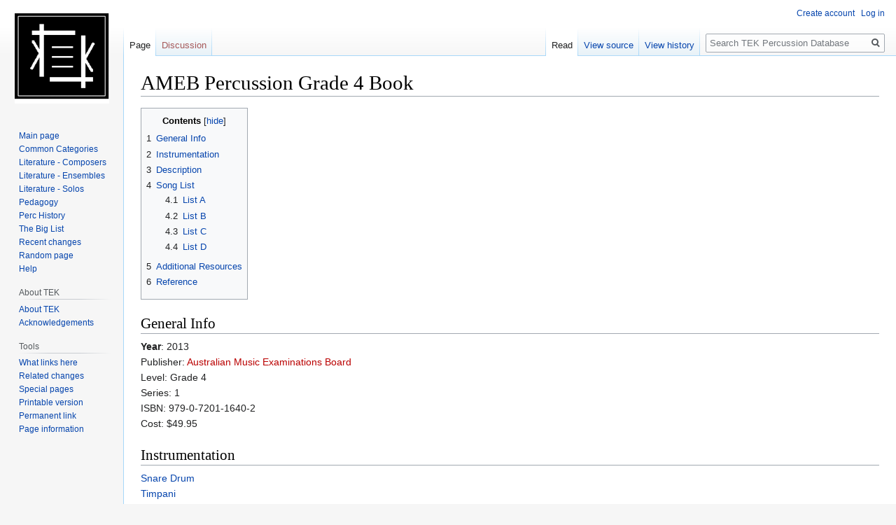

--- FILE ---
content_type: text/html; charset=UTF-8
request_url: http://perctek.com/index.php?title=AMEB_Percussion_Grade_4_Book
body_size: 7023
content:

<!DOCTYPE html>
<html class="client-nojs" lang="en" dir="ltr">
<head>
<meta charset="UTF-8"/>
<title>AMEB Percussion Grade 4 Book - TEK Percussion Database</title>
<script>document.documentElement.className="client-js";RLCONF={"wgBreakFrames":!1,"wgSeparatorTransformTable":["",""],"wgDigitTransformTable":["",""],"wgDefaultDateFormat":"dmy","wgMonthNames":["","January","February","March","April","May","June","July","August","September","October","November","December"],"wgRequestId":"aX4pmZEAivXIFgdneWoMAgAAACM","wgCSPNonce":!1,"wgCanonicalNamespace":"","wgCanonicalSpecialPageName":!1,"wgNamespaceNumber":0,"wgPageName":"AMEB_Percussion_Grade_4_Book","wgTitle":"AMEB Percussion Grade 4 Book","wgCurRevisionId":59836,"wgRevisionId":59836,"wgArticleId":15569,"wgIsArticle":!0,"wgIsRedirect":!1,"wgAction":"view","wgUserName":null,"wgUserGroups":["*"],"wgCategories":["Percussion Books","Australian Music Examinations Board Percussion Examination Materials","Examination Materials","Combined Percussion Examination Materials","Snare Drum Examination Materials","Timpani Examination Materials","Tuned Percussion Examination Materials",
"Grade 4 Examination Books"],"wgPageContentLanguage":"en","wgPageContentModel":"wikitext","wgRelevantPageName":"AMEB_Percussion_Grade_4_Book","wgRelevantArticleId":15569,"wgIsProbablyEditable":!1,"wgRelevantPageIsProbablyEditable":!1,"wgRestrictionEdit":[],"wgRestrictionMove":[]};RLSTATE={"site.styles":"ready","noscript":"ready","user.styles":"ready","user":"ready","user.options":"loading","skins.vector.styles.legacy":"ready","mediawiki.toc.styles":"ready"};RLPAGEMODULES=["site","mediawiki.page.startup","mediawiki.page.ready","mediawiki.toc","skins.vector.legacy.js"];</script>
<script>(RLQ=window.RLQ||[]).push(function(){mw.loader.implement("user.options@1hzgi",function($,jQuery,require,module){/*@nomin*/mw.user.tokens.set({"patrolToken":"+\\","watchToken":"+\\","csrfToken":"+\\"});
});});</script>
<link rel="stylesheet" href="/load.php?lang=en&amp;modules=mediawiki.toc.styles%7Cskins.vector.styles.legacy&amp;only=styles&amp;skin=vector"/>
<script async="" src="/load.php?lang=en&amp;modules=startup&amp;only=scripts&amp;raw=1&amp;skin=vector"></script>
<meta name="ResourceLoaderDynamicStyles" content=""/>
<link rel="stylesheet" href="/load.php?lang=en&amp;modules=site.styles&amp;only=styles&amp;skin=vector"/>
<meta name="generator" content="MediaWiki 1.35.9"/>
<link rel="shortcut icon" href="/favicon.ico"/>
<link rel="search" type="application/opensearchdescription+xml" href="/opensearch_desc.php" title="TEK Percussion Database (en)"/>
<link rel="EditURI" type="application/rsd+xml" href="https://tekpercussion.com//api.php?action=rsd"/>
<link rel="alternate" type="application/atom+xml" title="TEK Percussion Database Atom feed" href="/index.php?title=Special:RecentChanges&amp;feed=atom"/>
<!--[if lt IE 9]><script src="/resources/lib/html5shiv/html5shiv.js"></script><![endif]-->
</head>
<body class="mediawiki ltr sitedir-ltr mw-hide-empty-elt ns-0 ns-subject page-AMEB_Percussion_Grade_4_Book rootpage-AMEB_Percussion_Grade_4_Book skin-vector action-view skin-vector-legacy">
<div id="mw-page-base" class="noprint"></div>
<div id="mw-head-base" class="noprint"></div>
<div id="content" class="mw-body" role="main">
	<a id="top"></a>
	<div id="siteNotice" class="mw-body-content"></div>
	<div class="mw-indicators mw-body-content">
	</div>
	<h1 id="firstHeading" class="firstHeading" lang="en">AMEB Percussion Grade 4 Book</h1>
	<div id="bodyContent" class="mw-body-content">
		<div id="siteSub" class="noprint">From TEK Percussion Database</div>
		<div id="contentSub"></div>
		<div id="contentSub2"></div>
		
		<div id="jump-to-nav"></div>
		<a class="mw-jump-link" href="#mw-head">Jump to navigation</a>
		<a class="mw-jump-link" href="#searchInput">Jump to search</a>
		<div id="mw-content-text" lang="en" dir="ltr" class="mw-content-ltr"><div class="mw-parser-output"><div id="toc" class="toc" role="navigation" aria-labelledby="mw-toc-heading"><input type="checkbox" role="button" id="toctogglecheckbox" class="toctogglecheckbox" style="display:none" /><div class="toctitle" lang="en" dir="ltr"><h2 id="mw-toc-heading">Contents</h2><span class="toctogglespan"><label class="toctogglelabel" for="toctogglecheckbox"></label></span></div>
<ul>
<li class="toclevel-1 tocsection-1"><a href="#General_Info"><span class="tocnumber">1</span> <span class="toctext">General Info</span></a></li>
<li class="toclevel-1 tocsection-2"><a href="#Instrumentation"><span class="tocnumber">2</span> <span class="toctext">Instrumentation</span></a></li>
<li class="toclevel-1 tocsection-3"><a href="#Description"><span class="tocnumber">3</span> <span class="toctext">Description</span></a></li>
<li class="toclevel-1 tocsection-4"><a href="#Song_List"><span class="tocnumber">4</span> <span class="toctext">Song List</span></a>
<ul>
<li class="toclevel-2 tocsection-5"><a href="#List_A"><span class="tocnumber">4.1</span> <span class="toctext">List A</span></a></li>
<li class="toclevel-2 tocsection-6"><a href="#List_B"><span class="tocnumber">4.2</span> <span class="toctext">List B</span></a></li>
<li class="toclevel-2 tocsection-7"><a href="#List_C"><span class="tocnumber">4.3</span> <span class="toctext">List C</span></a></li>
<li class="toclevel-2 tocsection-8"><a href="#List_D"><span class="tocnumber">4.4</span> <span class="toctext">List D</span></a></li>
</ul>
</li>
<li class="toclevel-1 tocsection-9"><a href="#Additional_Resources"><span class="tocnumber">5</span> <span class="toctext">Additional Resources</span></a></li>
<li class="toclevel-1 tocsection-10"><a href="#Reference"><span class="tocnumber">6</span> <span class="toctext">Reference</span></a></li>
</ul>
</div>

<h2><span class="mw-headline" id="General_Info">General Info</span></h2>
<p><b>Year</b>: 2013 <br />
Publisher: <a href="/index.php?title=Australian_Music_Examinations_Board&amp;action=edit&amp;redlink=1" class="new" title="Australian Music Examinations Board (page does not exist)">Australian Music Examinations Board</a> <br />
Level: Grade 4 <br />
Series: 1 <br />
ISBN: 979-0-7201-1640-2 <br />
Cost: $49.95 <br />
</p>
<h2><span class="mw-headline" id="Instrumentation">Instrumentation</span></h2>
<p><a href="/index.php?title=Snare_Drum" title="Snare Drum">Snare Drum</a> <br />
<a href="/index.php?title=Timpani" title="Timpani">Timpani</a> <br />
<a href="/index.php?title=Mallet_Percussion" title="Mallet Percussion">Mallet Percussion</a> <br />
</p>
<h2><span class="mw-headline" id="Description">Description</span></h2>
<ul><li>Repertoire selected by top Australian percussionists and pedagogues</li>
<li>Diverse range of musical styles including works by Australian composers</li>
<li>Repertoire aligns with the technical requirements for this grade</li>
<li>Clearly typeset in a logical and easy to read style</li></ul>
<h2><span class="mw-headline" id="Song_List">Song List</span></h2>
<h3><span class="mw-headline" id="List_A">List A</span></h3>
<p>1. Streetwise by <a href="/index.php?title=Alan_Lawrence" class="mw-redirect" title="Alan Lawrence">Alan Lawrence</a> <br />
2. Virations on Michael Jackson's "Billie Jen" (Arranged by Askill) <br />
3. Bouboula by <a href="/index.php?title=Francois_Dupin&amp;action=edit&amp;redlink=1" class="new" title="Francois Dupin (page does not exist)">Francois Dupin</a> <br />
4. Kitchen Kit by <a href="/index.php?title=Claire_Edwardes&amp;action=edit&amp;redlink=1" class="new" title="Claire Edwardes (page does not exist)">Claire Edwardes</a> <br />
5. The Little Train Across The Dessert by <a href="/index.php?title=David_Pye" class="mw-redirect" title="David Pye">David Pye</a> <br />
6. MPV - a study in mixed paradiddles by <a href="/index.php?title=Alistair_Wallis&amp;action=edit&amp;redlink=1" class="new" title="Alistair Wallis (page does not exist)">Alistair Wallis</a> <br />
</p>
<h3><span class="mw-headline" id="List_B">List B</span></h3>
<p>1. Sagittarius from Tierkreis by Stockhausen (arranged by <a href="/index.php?title=Edwin_Montgomery&amp;action=edit&amp;redlink=1" class="new" title="Edwin Montgomery (page does not exist)">Edwin Montgomery</a>)<br />
2. Tango Vibes by <a href="/index.php?title=Peter_Rankine&amp;action=edit&amp;redlink=1" class="new" title="Peter Rankine (page does not exist)">Peter Rankine</a><br />
3. Chromatic Polka by Kohler<br />
4. Thanks A A Milne by <a href="/index.php?title=Michael_Dixon&amp;action=edit&amp;redlink=1" class="new" title="Michael Dixon (page does not exist)">Michael Dixon</a><br />
5. Etude by <a href="/index.php?title=Emmanuel_S%C3%A9journ%C3%A9" class="mw-redirect" title="Emmanuel Séjourné">Emmanuel Séjourné</a><br />
6. Etude Thematique by <a href="/index.php?title=Haydn_Dupin&amp;action=edit&amp;redlink=1" class="new" title="Haydn Dupin (page does not exist)">Haydn Dupin</a><br />
7. Ragtime for Joe by <a href="/index.php?title=Neboj%C5%A1a_Jovan_%C5%BDivkovi%C4%87" class="mw-redirect" title="Nebojša Jovan Živković">Nebojša Jovan Živković</a><br />
8. Please by <a href="/index.php?title=John_Parker&amp;action=edit&amp;redlink=1" class="new" title="John Parker (page does not exist)">John Parker</a><br />
</p>
<h3><span class="mw-headline" id="List_C">List C</span></h3>
<p>1. Fast by <a href="/index.php?title=Keith_Larson" class="mw-redirect" title="Keith Larson">Keith Larson</a><br />
2. Echo by <a href="/index.php?title=Emmanuel_S%C3%A9journ%C3%A9" class="mw-redirect" title="Emmanuel Séjourné">Emmanuel Séjourné</a><br />
3. Study by <a href="/index.php?title=Luigi_Morleo" class="mw-redirect" title="Luigi Morleo">Luigi Morleo</a><br />
4. Prelude by <a href="/index.php?title=Steve_Falk&amp;action=edit&amp;redlink=1" class="new" title="Steve Falk (page does not exist)">Steve Falk</a><br />
5. Mexican Variations by <a href="/index.php?title=George_Frock" class="mw-redirect" title="George Frock">George Frock</a><br />
</p>
<h3><span class="mw-headline" id="List_D">List D</span></h3>
<p>1. Study by <a href="/index.php?title=Nick_Woud" class="mw-redirect" title="Nick Woud">Nick Woud</a><br />
2. Marche Des Tonneliers by <a href="/index.php?title=Francois_Dupin&amp;action=edit&amp;redlink=1" class="new" title="Francois Dupin (page does not exist)">Francois Dupin</a><br />
3. Study by <a href="/index.php?title=Jacques_Delecluse" class="mw-redirect" title="Jacques Delecluse">Jacques Delecluse</a><br />
4. Changing Meters by <a href="/index.php?title=Bert_Bomhof&amp;action=edit&amp;redlink=1" class="new" title="Bert Bomhof (page does not exist)">Bert Bomhof</a><br />
</p>
<h2><span class="mw-headline" id="Additional_Resources">Additional Resources</span></h2>
<p><a href="/index.php?title=Percussion_Level_1_Technical_work_2013" class="mw-redirect" title="Percussion Level 1 Technical work 2013">Percussion Level 1 Technical work 2013</a>
</p>
<h2><span class="mw-headline" id="Reference">Reference</span></h2>
<!-- 
NewPP limit report
Cached time: 20260130200735
Cache expiry: 86400
Dynamic content: false
Complications: []
CPU time usage: 0.024 seconds
Real time usage: 0.050 seconds
Preprocessor visited node count: 55/1000000
Post‐expand include size: 0/2097152 bytes
Template argument size: 0/2097152 bytes
Highest expansion depth: 2/40
Expensive parser function count: 0/100
Unstrip recursion depth: 0/20
Unstrip post‐expand size: 0/5000000 bytes
-->
<!--
Transclusion expansion time report (%,ms,calls,template)
100.00%    0.000      1 -total
-->

<!-- Saved in parser cache with key db386253955:pcache:idhash:15569-0!canonical and timestamp 20260130200734 and revision id 59836
 -->
</div></div><div class="printfooter">Retrieved from "<a dir="ltr" href="https://tekpercussion.com//index.php?title=AMEB_Percussion_Grade_4_Book&amp;oldid=59836">https://tekpercussion.com//index.php?title=AMEB_Percussion_Grade_4_Book&amp;oldid=59836</a>"</div>
		<div id="catlinks" class="catlinks" data-mw="interface"><div id="mw-normal-catlinks" class="mw-normal-catlinks"><a href="/index.php?title=Special:Categories" title="Special:Categories">Categories</a>: <ul><li><a href="/index.php?title=Category:Percussion_Books" title="Category:Percussion Books">Percussion Books</a></li><li><a href="/index.php?title=Category:Australian_Music_Examinations_Board_Percussion_Examination_Materials" title="Category:Australian Music Examinations Board Percussion Examination Materials">Australian Music Examinations Board Percussion Examination Materials</a></li><li><a href="/index.php?title=Category:Examination_Materials" title="Category:Examination Materials">Examination Materials</a></li><li><a href="/index.php?title=Category:Combined_Percussion_Examination_Materials" title="Category:Combined Percussion Examination Materials">Combined Percussion Examination Materials</a></li><li><a href="/index.php?title=Category:Snare_Drum_Examination_Materials" title="Category:Snare Drum Examination Materials">Snare Drum Examination Materials</a></li><li><a href="/index.php?title=Category:Timpani_Examination_Materials" title="Category:Timpani Examination Materials">Timpani Examination Materials</a></li><li><a href="/index.php?title=Category:Tuned_Percussion_Examination_Materials" title="Category:Tuned Percussion Examination Materials">Tuned Percussion Examination Materials</a></li><li><a href="/index.php?title=Category:Grade_4_Examination_Books" title="Category:Grade 4 Examination Books">Grade 4 Examination Books</a></li></ul></div></div>
	</div>
</div>

<div id="mw-navigation">
	<h2>Navigation menu</h2>
	<div id="mw-head">
		<!-- Please do not use role attribute as CSS selector, it is deprecated. -->
<nav id="p-personal" class="vector-menu" aria-labelledby="p-personal-label" role="navigation" 
	 >
	<h3 id="p-personal-label">
		<span>Personal tools</span>
	</h3>
	<!-- Please do not use the .body class, it is deprecated. -->
	<div class="body vector-menu-content">
		<!-- Please do not use the .menu class, it is deprecated. -->
		<ul class="vector-menu-content-list"><li id="pt-createaccount"><a href="/index.php?title=Special:CreateAccount&amp;returnto=AMEB+Percussion+Grade+4+Book" title="You are encouraged to create an account and log in; however, it is not mandatory">Create account</a></li><li id="pt-login"><a href="/index.php?title=Special:UserLogin&amp;returnto=AMEB+Percussion+Grade+4+Book" title="You are encouraged to log in; however, it is not mandatory [o]" accesskey="o">Log in</a></li></ul>
		
	</div>
</nav>


		<div id="left-navigation">
			<!-- Please do not use role attribute as CSS selector, it is deprecated. -->
<nav id="p-namespaces" class="vector-menu vector-menu-tabs vectorTabs" aria-labelledby="p-namespaces-label" role="navigation" 
	 >
	<h3 id="p-namespaces-label">
		<span>Namespaces</span>
	</h3>
	<!-- Please do not use the .body class, it is deprecated. -->
	<div class="body vector-menu-content">
		<!-- Please do not use the .menu class, it is deprecated. -->
		<ul class="vector-menu-content-list"><li id="ca-nstab-main" class="selected"><a href="/index.php?title=AMEB_Percussion_Grade_4_Book" title="View the content page [c]" accesskey="c">Page</a></li><li id="ca-talk" class="new"><a href="/index.php?title=Talk:AMEB_Percussion_Grade_4_Book&amp;action=edit&amp;redlink=1" rel="discussion" title="Discussion about the content page (page does not exist) [t]" accesskey="t">Discussion</a></li></ul>
		
	</div>
</nav>


			<!-- Please do not use role attribute as CSS selector, it is deprecated. -->
<nav id="p-variants" class="vector-menu-empty emptyPortlet vector-menu vector-menu-dropdown vectorMenu" aria-labelledby="p-variants-label" role="navigation" 
	 >
	<input type="checkbox" class="vector-menu-checkbox vectorMenuCheckbox" aria-labelledby="p-variants-label" />
	<h3 id="p-variants-label">
		<span>Variants</span>
	</h3>
	<!-- Please do not use the .body class, it is deprecated. -->
	<div class="body vector-menu-content">
		<!-- Please do not use the .menu class, it is deprecated. -->
		<ul class="menu vector-menu-content-list"></ul>
		
	</div>
</nav>


		</div>
		<div id="right-navigation">
			<!-- Please do not use role attribute as CSS selector, it is deprecated. -->
<nav id="p-views" class="vector-menu vector-menu-tabs vectorTabs" aria-labelledby="p-views-label" role="navigation" 
	 >
	<h3 id="p-views-label">
		<span>Views</span>
	</h3>
	<!-- Please do not use the .body class, it is deprecated. -->
	<div class="body vector-menu-content">
		<!-- Please do not use the .menu class, it is deprecated. -->
		<ul class="vector-menu-content-list"><li id="ca-view" class="collapsible selected"><a href="/index.php?title=AMEB_Percussion_Grade_4_Book">Read</a></li><li id="ca-viewsource" class="collapsible"><a href="/index.php?title=AMEB_Percussion_Grade_4_Book&amp;action=edit" title="This page is protected.&#10;You can view its source [e]" accesskey="e">View source</a></li><li id="ca-history" class="collapsible"><a href="/index.php?title=AMEB_Percussion_Grade_4_Book&amp;action=history" title="Past revisions of this page [h]" accesskey="h">View history</a></li></ul>
		
	</div>
</nav>


			<!-- Please do not use role attribute as CSS selector, it is deprecated. -->
<nav id="p-cactions" class="vector-menu-empty emptyPortlet vector-menu vector-menu-dropdown vectorMenu" aria-labelledby="p-cactions-label" role="navigation" 
	 >
	<input type="checkbox" class="vector-menu-checkbox vectorMenuCheckbox" aria-labelledby="p-cactions-label" />
	<h3 id="p-cactions-label">
		<span>More</span>
	</h3>
	<!-- Please do not use the .body class, it is deprecated. -->
	<div class="body vector-menu-content">
		<!-- Please do not use the .menu class, it is deprecated. -->
		<ul class="menu vector-menu-content-list"></ul>
		
	</div>
</nav>


			<div id="p-search" role="search">
	<h3 >
		<label for="searchInput">Search</label>
	</h3>
	<form action="/index.php" id="searchform">
		<div id="simpleSearch">
			<input type="search" name="search" placeholder="Search TEK Percussion Database" title="Search TEK Percussion Database [f]" accesskey="f" id="searchInput"/>
			<input type="hidden" name="title" value="Special:Search">
			<input type="submit" name="fulltext" value="Search" title="Search the pages for this text" id="mw-searchButton" class="searchButton mw-fallbackSearchButton"/>
			<input type="submit" name="go" value="Go" title="Go to a page with this exact name if it exists" id="searchButton" class="searchButton"/>
		</div>
	</form>
</div>

		</div>
	</div>
	
<div id="mw-panel">
	<div id="p-logo" role="banner">
		<a  title="Visit the main page" class="mw-wiki-logo" href="/index.php?title=Main_Page"></a>
	</div>
	<!-- Please do not use role attribute as CSS selector, it is deprecated. -->
<nav id="p-navigation" class="vector-menu vector-menu-portal portal portal-first" aria-labelledby="p-navigation-label" role="navigation" 
	 >
	<h3 id="p-navigation-label">
		<span>Navigation</span>
	</h3>
	<!-- Please do not use the .body class, it is deprecated. -->
	<div class="body vector-menu-content">
		<!-- Please do not use the .menu class, it is deprecated. -->
		<ul class="vector-menu-content-list"><li id="n-mainpage-description"><a href="/index.php?title=Main_Page" title="Visit the main page [z]" accesskey="z">Main page</a></li><li id="n-Common-Categories"><a href="/index.php?title=Category:Categories">Common Categories</a></li><li id="n-Literature---Composers"><a href="/index.php?title=Category:Composers">Literature - Composers</a></li><li id="n-Literature---Ensembles"><a href="/index.php?title=Category:Percussion_Ensemble_Works">Literature - Ensembles</a></li><li id="n-Literature---Solos"><a href="/index.php?title=Category:Solo_Works">Literature - Solos</a></li><li id="n-Pedagogy"><a href="/index.php?title=Category:Pedagogy">Pedagogy</a></li><li id="n-Perc-History"><a href="/index.php?title=Category:History">Perc History</a></li><li id="n-The-Big-List"><a href="/index.php?title=Category:The_Big_List">The Big List</a></li><li id="n-recentchanges"><a href="/index.php?title=Special:RecentChanges" title="A list of recent changes in the wiki [r]" accesskey="r">Recent changes</a></li><li id="n-randompage"><a href="/index.php?title=Special:Random" title="Load a random page [x]" accesskey="x">Random page</a></li><li id="n-help"><a href="https://www.mediawiki.org/wiki/Special:MyLanguage/Help:Contents" target="_blank" title="The place to find out">Help</a></li></ul>
		
	</div>
</nav>


	<!-- Please do not use role attribute as CSS selector, it is deprecated. -->
<nav id="p-About TEK" class="vector-menu vector-menu-portal portal" aria-labelledby="p-About TEK-label" role="navigation" 
	 >
	<h3 id="p-About TEK-label">
		<span>About TEK</span>
	</h3>
	<!-- Please do not use the .body class, it is deprecated. -->
	<div class="body vector-menu-content">
		<!-- Please do not use the .menu class, it is deprecated. -->
		<ul class="vector-menu-content-list"><li id="n-About-TEK"><a href="/index.php?title=About_Tek_Percussion_Database">About TEK</a></li><li id="n-Acknowledgements"><a href="/index.php?title=Acknowledgements">Acknowledgements</a></li></ul>
		
	</div>
</nav>

<!-- Please do not use role attribute as CSS selector, it is deprecated. -->
<nav id="p-tb" class="vector-menu vector-menu-portal portal" aria-labelledby="p-tb-label" role="navigation" 
	 >
	<h3 id="p-tb-label">
		<span>Tools</span>
	</h3>
	<!-- Please do not use the .body class, it is deprecated. -->
	<div class="body vector-menu-content">
		<!-- Please do not use the .menu class, it is deprecated. -->
		<ul class="vector-menu-content-list"><li id="t-whatlinkshere"><a href="/index.php?title=Special:WhatLinksHere/AMEB_Percussion_Grade_4_Book" title="A list of all wiki pages that link here [j]" accesskey="j">What links here</a></li><li id="t-recentchangeslinked"><a href="/index.php?title=Special:RecentChangesLinked/AMEB_Percussion_Grade_4_Book" rel="nofollow" title="Recent changes in pages linked from this page [k]" accesskey="k">Related changes</a></li><li id="t-specialpages"><a href="/index.php?title=Special:SpecialPages" title="A list of all special pages [q]" accesskey="q">Special pages</a></li><li id="t-print"><a href="javascript:print();" rel="alternate" title="Printable version of this page [p]" accesskey="p">Printable version</a></li><li id="t-permalink"><a href="/index.php?title=AMEB_Percussion_Grade_4_Book&amp;oldid=59836" title="Permanent link to this revision of the page">Permanent link</a></li><li id="t-info"><a href="/index.php?title=AMEB_Percussion_Grade_4_Book&amp;action=info" title="More information about this page">Page information</a></li></ul>
		
	</div>
</nav>


	
</div>

</div>

<footer id="footer" class="mw-footer" role="contentinfo" >
	<ul id="footer-info" >
		<li id="footer-info-lastmod"> This page was last edited on 5 January 2026, at 11:37.</li>
	</ul>
	<ul id="footer-places" >
		<li id="footer-places-privacy"><a href="/index.php?title=TEK_Percussion_Database:Privacy_policy" title="TEK Percussion Database:Privacy policy">Privacy policy</a></li>
		<li id="footer-places-about"><a href="/index.php?title=TEK_Percussion_Database:About" title="TEK Percussion Database:About">About TEK Percussion Database</a></li>
		<li id="footer-places-disclaimer"><a href="/index.php?title=TEK_Percussion_Database:General_disclaimer" title="TEK Percussion Database:General disclaimer">Disclaimers</a></li>
	</ul>
	<ul id="footer-icons" class="noprint">
		<li id="footer-poweredbyico"><a href="https://www.mediawiki.org/" target="_blank"><img src="/resources/assets/poweredby_mediawiki_88x31.png" alt="Powered by MediaWiki" srcset="/resources/assets/poweredby_mediawiki_132x47.png 1.5x, /resources/assets/poweredby_mediawiki_176x62.png 2x" width="88" height="31" loading="lazy"/></a></li>
	</ul>
	<div style="clear: both;"></div>
</footer>



<script>(RLQ=window.RLQ||[]).push(function(){mw.config.set({"wgPageParseReport":{"limitreport":{"cputime":"0.024","walltime":"0.050","ppvisitednodes":{"value":55,"limit":1000000},"postexpandincludesize":{"value":0,"limit":2097152},"templateargumentsize":{"value":0,"limit":2097152},"expansiondepth":{"value":2,"limit":40},"expensivefunctioncount":{"value":0,"limit":100},"unstrip-depth":{"value":0,"limit":20},"unstrip-size":{"value":0,"limit":5000000},"timingprofile":["100.00%    0.000      1 -total"]},"cachereport":{"timestamp":"20260130200735","ttl":86400,"transientcontent":false}}});mw.config.set({"wgBackendResponseTime":536});});</script></body></html>
